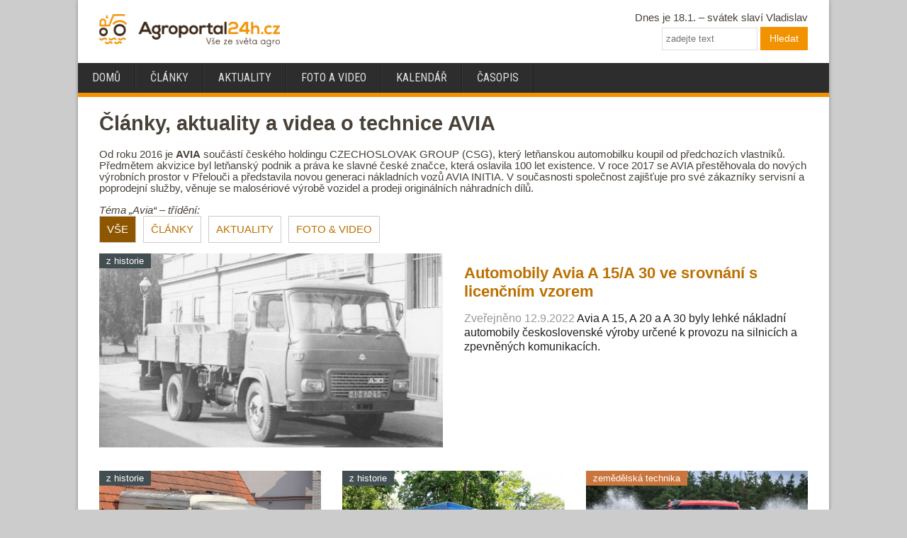

--- FILE ---
content_type: text/html; charset=utf-8
request_url: https://www.agroportal24h.cz/temata/avia/
body_size: 7919
content:
<!DOCTYPE html>
<html lang="cs">
<head>
	<meta charset="utf-8">

	<title>Nákladní automobily AVIA. Reportáže, novinky, zajímavosti | Agroportal24h.cz</title>
	<meta name="viewport" content="width=device-width, initial-scale=1">
  	<link rel="stylesheet" media="screen,projection,tv" href="/css/all-2021-10-19b.css">

	<link rel="icon" type="image/png" href="/images/favicon-32x32.png" sizes="32x32">
	<link rel="icon" type="image/png" href="/images/favicon-16x16.png" sizes="16x16">
	<meta name="description" content="Vše kolem značky nákladních automobilů AVIA. Představení novinek, reportáže z terénu a videa.">
	<link rel="shortcut icon" href="/images/favicon.ico">
	<link href="https://fonts.googleapis.com/css?family=Roboto+Condensed&amp;subset=latin-ext&amp;display=swap" rel="stylesheet">
	<link rel="alternate" type="application/rss+xml" href="http://www.agroportal24h.cz/rss/">
	

<script async='async' src="https://www.googletagservices.com/tag/js/gpt.js"></script>
<script type='text/javascript'>
    var googletag = googletag || {};
    googletag.cmd = googletag.cmd || [];

        googletag.cmd.push(function() {
        var mapping_dfpagroresponsivesmr = googletag.sizeMapping().
        addSize([990, 480 ], [[300, 250]]).
        addSize([0, 0 ], []).
        build();
        var mapping_dfpagroresponsive1 = googletag.sizeMapping().
        addSize([990, 480 ], [[300, 600]]).
        addSize([350, 320 ], [[300, 250]]).
        addSize([0, 0 ], [234, 60]).
        build();
        var mapping_dfpagroresponsive2 = googletag.sizeMapping().
        addSize([990, 480 ], [[970, 310], [970, 250], [728, 90]]).
        addSize([750, 320 ], []).
        addSize([0, 0 ], []).
        build();


        googletag.defineSlot('/24812591/agro-responsive-smr', [[300, 600], [300, 250], [234, 60]], "add-dfp-agro-responsive-smr").
        defineSizeMapping(mapping_dfpagroresponsivesmr).
        addService(googletag.pubads());
        googletag.defineSlot('/24812591/agro-responsive1', [[300, 600], [300, 250], [234, 60]], "add-dfp-agro-responsive1").
        defineSizeMapping(mapping_dfpagroresponsive1).
        addService(googletag.pubads());
        googletag.defineSlot('/24812591/agro-responsive2', [[970, 250], [970, 90], [728, 90], [234, 60]], "add-dfp-agro-responsive2").
        defineSizeMapping(mapping_dfpagroresponsive2).
        addService(googletag.pubads());


        googletag.enableServices();        
    });
</script>


<!-- Google tag (gtag.js) -->
<script async src="https://www.googletagmanager.com/gtag/js?id=G-T8QMK7E4N3"></script>
<script>
  window.dataLayer = window.dataLayer || [];
  function gtag(){dataLayer.push(arguments);}
  gtag('js', new Date());

  gtag('config', 'G-T8QMK7E4N3');
</script>

</head>


<body>
<div id="body"><div id="main" 
>



  <div id="wrapper">
    <div id="wrapper_in">



      <!-- HEADER -->
      <header id="t3-header" class="cell-header">
        <div class="header-wrapper">
          <div class="logo-wrapper">
            <div class="header-logo">
              <a href="/" style="text-decoration:none;"><img src="/images/agroportal24h-300x54.png" style="width:100%"></a>
            </div>
          </div>
          <div class="right-wrapper">
						<div class="header-button"><img src="/images/icon-search.png"></div>
            <div class="header-right">
						<div class="header-nameday">Dnes je 18.1. &ndash; svátek slaví Vladislav  </div>
              <div class="header-search">
	            <div style="display:inline-block; vertical-align: top;">
				<form action="/search/" method="get" id="frm-googleSearchForm" class="form-inline form-search">
		            <input name="q" id="frm-googleSearchForm-q" maxlength="100" class="form-control search-query" size="20" placeholder="zadejte text" type="search">
				  <button class="button btn btn-primary" onclick="this.form.searchword.focus();">Hledat</button>
	            </form></div>
							</div>
            </div>
          </div>
        </div>

        <div style="clear:both"></div>
          <div class="rd-navbar-nav-wrap">
						<label for="show-menu" class="show-menu" onclick="menuButton()"></label>
						<input type="checkbox" id="show-menu" role="button">
              <ul class="rd-navbar-nav" id="rd-navbar-nav">
                <li class=" ">
                  <a href="/">Domů</a>
                </li>
                <li class=" ">
                  <a href="/clanky/">Články</a>
                </li>
                <li class=" ">
                  <a href="/aktuality/">Aktuality</a>
                </li>
                <li class=" ">
                  <a href="/foto-video/">Foto a video</a>
                </li>
                <li class=" ">
                  <a href="/kalendar/">Kalendář</a>
                </li>
                <li class=" ">
                  <a href="/casopis/">Časopis</a>
                </li>
              </ul>
          </div>


      </header>
      <!-- //HEADER -->


      <div class="range">
	      
<div class="range margin1">
	<div class="headline">
	<h1>Články, aktuality a videa o technice AVIA </h1>
  <p>Od roku 2016 je <strong>AVIA</strong> součástí českého holdingu CZECHOSLOVAK GROUP (CSG), který letňanskou automobilku koupil od předchozích vlastníků. Předmětem akvizice byl letňanský podnik a práva ke slavné české značce, která oslavila 100 let existence. V roce 2017 se AVIA přestěhovala do nových výrobních prostor v Přelouči a představila novou generaci nákladních vozů AVIA INITIA. V současnosti společnost zajišťuje pro své zákazníky servisní a poprodejní služby, věnuje se malosériové výrobě vozidel a prodeji originálních náhradních dílů. </p>  </div>

<div class="margin1">
<em>Téma „Avia“ &ndash; třídění:</em>
<div class="tag-navbar-wrap">
<ul class="tag-navbar">
<li class="active"><a href="/temata/avia/">VŠE</a>
<li ><a href="/temata/avia/clanky/">ČLÁNKY</a>
<li ><a href="/temata/avia/aktuality/">AKTUALITY</a>
<li ><a href="/temata/avia/foto-video/">FOTO & VIDEO</a>
</ul>
</div>
</div>

</div>




<div class="range margin1">
	<a href="/clanky/automobily-avia-a-15-a-30-ve-srovnani-s-licencnim-vzorem">
	<div class="cell-head1-wrapper">
		<div class="cell-head1-image">
			<div class="image imageicon ">
				<img src="/images/resized/2022/09/460x260-exact/avia-a30-valnik.jpg" alt="" style="width:100%">
				<div class="article-tag" style="background:#434e52">z historie</div>
			</div>
		</div>
		<div class="cell-head1-text">
			<div class="text head-fontsize1">
				<h2>Automobily Avia A 15/A 30 ve srovnání s licenčním vzorem</h2>
				<p><span class="pubdate">Zveřejněno 12.9.2022</span> Avia A 15, A 20 a A 30 byly lehké nákladní automobily československé výroby určené k provozu na silnicích a zpevněných komunikacích.</p>
			</div>
		</div>
	</div>
	</a>
</div>


<div class="range margin1 clear-left">
	<a href="/clanky/historie-vyroby-automobilu-avia">
	<div class="cell-head2-wrapper">
		<div class="cell-head2-image">
			<div class="image imageicon ">
			<img src="/images/resized/2022/09/460x320-exact/avia-a21.jpg" alt="" style="width:100%;">
			<div class="article-tag" style="background:#434e52">z historie</div>
			</div>
		</div>

		<div class="cell-lg cell-head2-text">
			<div class="text head-fontsize2">
				<h2>Historie výroby automobilů AVIA</h2>
				<p><span class="pubdate">Zveřejněno 2.9.2022</span> Po náletu z 9. 5. 1945 ležela v troskách většina závodu ASAP Mladá Boleslav, vyrábějící do té doby širokou paletu vozidel značky Škoda. Osvobozená republika a zestátněný průmysl však vyžadovaly co nejrychlejší obnovení výroby užitkových vozidel, a…</p>
			</div>
		</div>
	</div>
	</a>
	<a href="/clanky/vzestup-a-pad-automobilky-avia">
	<div class="cell-head2-wrapper">
		<div class="cell-head2-image">
			<div class="image imageicon ">
			<img src="/images/resized/2022/08/460x320-exact/avia-automobil.jpg" alt="" style="width:100%;">
			<div class="article-tag" style="background:#434e52">z historie</div>
			</div>
		</div>

		<div class="cell-lg cell-head2-text">
			<div class="text head-fontsize2">
				<h2>Vzestup a pád automobilky AVIA</h2>
				<p><span class="pubdate">Zveřejněno 29.8.2022</span> AVIA je český výrobce nákladních automobilů a jejich dílů. Jeho historie sahá do Československa do roku 1919, v minulosti byl výrobcem letadel a leteckých motorů.</p>
			</div>
		</div>
	</div>
	</a>
	<a href="/clanky/avia-pracuje-na-novem-uzitkovem-elektromobilu-a-vydava-knihu-o-sve-historii">
	<div class="cell-head2-wrapper">
		<div class="cell-head2-image">
			<div class="image imageicon ">
			<img src="/images/resized/2019/12/460x320-exact/avia-elektromobily.jpg" alt="" style="width:100%;">
			<div class="article-tag" style="background:#c9753d">zemědělská technika</div>
			</div>
		</div>

		<div class="cell-lg cell-head2-text">
			<div class="text head-fontsize2">
				<h2>Avia pracuje na novém užitkovém elektromobilu a vydává knihu o své historii</h2>
				<p><span class="pubdate">Zveřejněno 16.12.2019</span> Letošní rok se nese ve znamení stého výročí založení značky Avia. Současný nositel její tradice podnik Avia Motors při této příležitosti vydává knihu Století Avie, příběh československé legendy 1919-2019, jejímž autorem je David Hloušek. Rok 2019 je…</p>
			</div>
		</div>
	</div>
	</a>
</div>

      </div>


      <div class="wrapper_left_liquid"> 	
				<div class="left">

					<div class="wrapper_left-after">
						

    <div class="range margin2  clear-left">
<a href="/clanky/cech-si-doma-postavil-dokonale-funkcni-traktor-z-dilu-pragy-avie-a-liazu-vypada-podle-toho">
			<div class="cell-lbhead2-wrapper">
				<div class="cell-lbhead2-image">
					<div class="image imageicon ">
						<img src="/images/resized/2019/11/280x185-exact/domaci-traktor-praga-15.jpg" alt="" style="width:100%" loading="lazy">
						<div class="article-tag" style="background:#c9753d">zemědělská technika</div>
					</div>
		    </div>

				<div class="cell-lbhead2-text">
					<div class="text head-fontsize3">
						<h2>Čech si doma postavil dokonale funkční traktor z dílů Pragy, Avie a Liazu. Vypadá podle toho</h2>
						<p><span class="pubdate">(20.11.2019)</span> Zlaté české ručičky, říká se. Má je snad i majitel tohoto traktoru, který vznikl v domácích podmínkách a jenž se díky skutečně propracovanému provedení na první pohled vymyká jiným domadělům, malotraktorům a traktůrkům.</p>
					</div>
      	</div>
<div style="clear:both;"></div>
			</div>
</a>
<a href="/clanky/avia-konci-s-vyrobou-vozidel-se-spalovacim-motorem-a-zacina-novou-etapu-sve-existence">
			<div class="cell-lbhead2-wrapper">
				<div class="cell-lbhead2-image">
					<div class="image imageicon ">
						<img src="/images/resized/2019/08/280x185-exact/avia-initia.jpg" alt="" style="width:100%" loading="lazy">
						<div class="article-tag" style="background:#c9753d">zemědělská technika</div>
					</div>
		    </div>

				<div class="cell-lbhead2-text">
					<div class="text head-fontsize3">
						<h2>Avia končí s výrobou vozidel se spalovacím motorem a začíná novou etapu své existence</h2>
						<p><span class="pubdate">(30.8.2019)</span> Společnost Avia Motors letos zákazníkům dodá desítky nově vyrobených vozů modelové řady Avia Initia. Bude mezi nimi i celkem 19 výročních vozů, které připomenou letopočet 1919 – tedy rok vzniku značky Avia a založení firmy. Na podzim by měla skončit…</p>
					</div>
      	</div>
<div style="clear:both;"></div>
			</div>
</a>
<a href="/clanky/avia-predstavila-novy-vuz-v-provedeni-4x4-a-chysta-dalsi-novinky">
			<div class="cell-lbhead2-wrapper">
				<div class="cell-lbhead2-image">
					<div class="image imageicon ">
						<img src="/images/resized/2018/05/280x185-exact/ava-4x4-polygon.jpg" alt="" style="width:100%" loading="lazy">
						<div class="article-tag" style="background:#c9753d">zemědělská technika</div>
					</div>
		    </div>

				<div class="cell-lbhead2-text">
					<div class="text head-fontsize3">
						<h2>AVIA představila nový vůz v provedení 4x4 a chystá další novinky</h2>
						<p><span class="pubdate">(30.5.2018)</span> Automobilka AVIA Motors pokračuje v rozšiřování nabídky své produkce. Poté, co loni na podzim představila v nových výrobních prostorách v Přelouči vůz AVIA D120 4x2 Euro 6 s obchodním označením INITIA, dnes uvedla na trh další novinku: vozidlo v…</p>
					</div>
      	</div>
<div style="clear:both;"></div>
			</div>
</a>
<a href="/clanky/avia-initia-ziskala-homologaci-vyroba-a-dodavka-dealerum-se-rozjela">
			<div class="cell-lbhead2-wrapper">
				<div class="cell-lbhead2-image">
					<div class="image imageicon ">
						<img src="/images/resized/oldupload/280x185-exact/39506c7fed2b57714368.JPG" alt="" style="width:100%" loading="lazy">
						<div class="article-tag" style="background:#c9753d">zemědělská technika</div>
					</div>
		    </div>

				<div class="cell-lbhead2-text">
					<div class="text head-fontsize3">
						<h2>Avia Initia získala homologaci, výroba a dodávka dealerům se rozjela</h2>
						<p><span class="pubdate">(16.3.2018)</span> Přeloučská automobilka AVIA Motors usilovně pracuje na svém návratu. Získala homologaci pro svou nejnovější modelovou řadu INITIA, rozjela její výrobu a dodává na trh i náhradní díly, o které je velký zájem.</p>
					</div>
      	</div>
<div style="clear:both;"></div>
			</div>
</a>
<a href="/clanky/avia-zahajila-vyrobu-nove-rady-initia-vzniknou-take-hybridni-verze-a-specialy">
			<div class="cell-lbhead2-wrapper">
				<div class="cell-lbhead2-image">
					<div class="image imageicon ">
						<img src="/images/resized/oldupload/280x185-exact/6d9d58e18b2eae1327b9.jpg" alt="" style="width:100%" loading="lazy">
						<div class="article-tag" style="background:#c9753d">zemědělská technika</div>
					</div>
		    </div>

				<div class="cell-lbhead2-text">
					<div class="text head-fontsize3">
						<h2>Avia zahájila výrobu nové řady Initia. Vzniknou také hybridní verze a speciály</h2>
						<p><span class="pubdate">(8.9.2017)</span> Po několika letech propadu začala v polovině minulého desetiletí produkce Avie stoupat, ale stále se nevymanila z ekonomických ztrát. V roce 2013 proto Ashok Leyland Motors přesunul výrobu z Avie do nového závodu v Indii a společnost pak několik let…</p>
					</div>
      	</div>
<div style="clear:both;"></div>
			</div>
</a>
<a href="/clanky/nova-avia-euro-5-se-predstavila-na-veletrhu-ctt-moskva">
			<div class="cell-lbhead2-wrapper">
				<div class="cell-lbhead2-image">
					<div class="image imageicon ">
						<img src="/images/resized/oldupload/280x185-exact/52c05e8f1353e4d4c1c9.jpg" alt="" style="width:100%" loading="lazy">
						<div class="article-tag" style="background:#c9753d">zemědělská technika</div>
					</div>
		    </div>

				<div class="cell-lbhead2-text">
					<div class="text head-fontsize3">
						<h2>Nová AVIA EURO 5 se představila na veletrhu CTT Moskva</h2>
						<p><span class="pubdate">(23.6.2017)</span> Ve čtvrtek 1. 6. se na stavebním veletrhu CTT Moskva představila modernizovaná verze AVIA EURO 5. Jedná se o předehru k chystanému představení nového vozidla AVIA EURO 6 v České republice.</p>
					</div>
      	</div>
<div style="clear:both;"></div>
			</div>
</a>
<a href="/clanky/avia-ozivla-vyrabet-se-bude-v-prelouci">
			<div class="cell-lbhead2-wrapper">
				<div class="cell-lbhead2-image">
					<div class="image imageicon ">
						<img src="/images/resized/oldupload/280x185-exact/f94345b5ca4e9ceced79.jpg" alt="" style="width:100%" loading="lazy">
						<div class="article-tag" style="background:#c9753d">zemědělská technika</div>
					</div>
		    </div>

				<div class="cell-lbhead2-text">
					<div class="text head-fontsize3">
						<h2>Avia oživla. Vyrábět se bude v Přelouči</h2>
						<p><span class="pubdate">(2.12.2016)</span> Holding CZECHOSLOVAK GROUP (CSG) před pár měsíci koupil automobilku Avia. CZECHOSLOVAK GROUP vlastní i kopřivnickou Tatru. Avia se nyní pilně připravuje na obnovení výroby středních nákladních automobilů. Dříve se vozidla vyráběla v Letňanech, nyní budou…</p>
					</div>
      	</div>
<div style="clear:both;"></div>
			</div>
</a>

			<div style="margin:10px">
<div class="paginator">
		<div class="button disabled"><span>&larr; Zpět</span></div>

		<div class="button disabled"><span>Další &rarr;</span></div>
	&nbsp;	
	<div class="button selected"><a href="/temata/avia/"><span>1</span></a></div>
</div>
			</div>
			
			<div class="clear-left"></div>

		</div>


					</div>



				</div>
				<div id="r300x600-scroll-end"></div>
      </div>


		<div class="right" id="rightColumn">
			<div class="range">
			  <div class="cell-lg cell-lg-12">

			    <div id="r300x300-before"></div>

<div class="r300x600-wrapper">
<div id='add-dfp-agro-responsive-smr'>
<script>
googletag.cmd.push(function() { googletag.display('add-dfp-agro-responsive-smr'); });
</script>
</div>
</div>
                  <div style="height:20px"></div>

			    <div id="r300x600-before"></div>
			    <div class="r300x600-wrapper" id="r300x600-wrapper">
<div id='add-dfp-agro-responsive1'>
<script>
googletag.cmd.push(function() { googletag.display('add-dfp-agro-responsive1'); });
</script>
</div>
			    </div>
			  </div>
			</div>      

		</div> <!-- div class right -->
            <div class="clear-left" style="clear:both">

	</div> <!-- konec oblasti s reklamou vpravo -->




<div class="range margin1 clear-left">
	
<div class="undheadline-wrap margin1b">
  <div class="undheadline-text"><h2>Nové</h2></div>
</div>

	<a href="/clanky/povinnost-ohlasovani-dovozu-sadby-chmele-pokracuje">
	<div class="cell-head2-wrapper">
		<div class="cell-head2-image">
			<div class="image imageicon ">
			<img src="/images/resized/2026/01/460x320-exact/chmel2.png" alt="" style="width:100%;">
			<div class="article-tag" style="background:#27496d">z domova</div>
			</div>
		</div>

		<div class="cell-lg cell-head2-text">
			<div class="text head-fontsize2">
				<h2>Povinnost ohlašování dovozu sadby chmele pokračuje</h2>
				<p><span class="pubdate">Zveřejněno 16.1.</span> Mimořádná rostlinolékařská opatření za účelem ochrany produkce chmele na území České republiky před
        zavlékáním verticiliového vadnutí chmele zůstávají i nadále v platnosti.</p>
			</div>
		</div>
	</div>
	</a>
	<a href="/clanky/horse-powertrain-prichazi-s-novymi-motory-pro-zemedelstvi-a-off-road-stroje">
	<div class="cell-head2-wrapper">
		<div class="cell-head2-image">
			<div class="image imageicon ">
			<img src="/images/resized/2026/01/460x320-exact/motor2.png" alt="" style="width:100%;">
			<div class="article-tag" style="background:#84142d">servis a příslušenství</div>
			</div>
		</div>

		<div class="cell-lg cell-head2-text">
			<div class="text head-fontsize2">
				<h2>Horse Powertrain přichází s novými motory pro zemědělství a off-road stroje</h2>
				<p><span class="pubdate">Zveřejněno 16.1.</span>         Společnost Horse Powertrain rozšiřuje své aktivity mimo automobilový svět a přináší nové
        pohonné jednotky, které míří i do zemědělských a průmyslových strojů. Novinkou je hlavně
        kompaktní motor S10, ale firma ukazuje i řešení…</p>
			</div>
		</div>
	</div>
	</a>
	<a href="/clanky/zastylaci-vozy-cernin-nzd-prinaseji-jednodussi-a-bezprasne-zastylani">
	<div class="cell-head2-wrapper">
		<div class="cell-head2-image">
			<div class="image imageicon ">
			<img src="/images/resized/2026/01/460x320-exact/cernin.jpg" alt="" style="width:100%;">
			<div class="article-tag" style="background:#c9753d">zemědělská technika</div>
			</div>
		</div>

		<div class="cell-lg cell-head2-text">
			<div class="text head-fontsize2">
				<h2>Zastýlací vozy CERNIN NZD přinášejí jednodušší a bezprašné zastýlání</h2>
				<p><span class="pubdate">Zveřejněno 15.1.</span> Čisté prostředí ve stáji, minimum prachu a jednoduchá každodenní obsluha – právě tyto
požadavky dnes chovatelé kladou na moderní zastýlací techniku. Zastýlací zařízení NZD
od společnosti CERNIN vzniklo jako odpověď na praktické zkušenosti z provozu…</p>
			</div>
		</div>
	</div>
	</a>



    </div>
		<div class="clear-left"></div>


      <div class="range">
		    <div class="cell-lg cell-lg-12">
<div class="r970x250-wrapper" id="r970x250-wrapper"><div class="label"><img src="/images/reklama_h.gif"></div>  <div class="r970x250">
<div id='add-dfp-agro-responsive2'>
<script>
googletag.cmd.push(function() { googletag.display('add-dfp-agro-responsive2'); });
</script>
</div>
</div></div>
            </div>        

			<div class="clear-left"></div>








      </div>



      <!-- FOOTER -->
      <footer class="footer">
	      <div class="bg-darkgray range">
         <div class="footer-about-wrapper">
          <div class="footer-about">
            <a href="/"><img src="/images/agroportal24h-250x45-dark.png"></a>
            <p>Agroportal24h.cz přináší novinky z oblasti zemědělské techniky. Informace publikujeme formou článků, reportáží, fotografií i videí a to nejen na tomto webu, ale i na sociálních sítích a v tištěném časopise.</p>

            <ul class="socialnav">
              <li><a href="https://www.facebook.com/agroportal24h/"><img src="/images/icon-facebook-50x50.png"></a></li>
              <li><a href="https://twitter.com/Agroportal24h"><img src="/images/icon-twitter-50x50.png"></a></li>
              <li><a href="https://www.instagram.com/agroportal24h.cz/"><img src="/images/icon-instagram-50x50.png"></a></li>
              <li><a href="https://www.youtube.com/channel/UCJgh0Lc0fpVvWRoPMtXRDwA"><img src="/images/icon-youtube-50x50.png"></a></li>
            </ul>

          </div>
         </div>

         <div class="article-list-wrapper">
          <div class="article-list">
            <div class="headline-wrap">
             <h2>Agroportal24h.cz</h2>
            </div>
              <div class="article-wrap">
                <div class="article-image"><a href="/clanky/horse-powertrain-prichazi-s-novymi-motory-pro-zemedelstvi-a-off-road-stroje"><img src="/images/resized/2026/01/80x53-exact/motor2.png" loading="lazy"></a></div>
                <div class="article-text"><a href="/clanky/horse-powertrain-prichazi-s-novymi-motory-pro-zemedelstvi-a-off-road-stroje">Horse Powertrain přichází s novými motory pro zemědělství a off-road…</a></div>
              </div>
              <div class="article-wrap">
                <div class="article-image"><a href="/clanky/zastylaci-vozy-cernin-nzd-prinaseji-jednodussi-a-bezprasne-zastylani"><img src="/images/resized/2026/01/80x53-exact/cernin.jpg" loading="lazy"></a></div>
                <div class="article-text"><a href="/clanky/zastylaci-vozy-cernin-nzd-prinaseji-jednodussi-a-bezprasne-zastylani">Zastýlací vozy CERNIN NZD přinášejí jednodušší a bezprašné zastýlání</a></div>
              </div>
              <div class="article-wrap">
                <div class="article-image"><a href="/clanky/easymatch-rozpozna-hnojivo-z-fotografie-primo-v-aplikaci-myspreader"><img src="/images/resized/2026/01/80x53-exact/amazone.jpg" loading="lazy"></a></div>
                <div class="article-text"><a href="/clanky/easymatch-rozpozna-hnojivo-z-fotografie-primo-v-aplikaci-myspreader">EasyMatch rozpozná hnojivo z fotografie přímo v aplikaci mySpreader</a></div>
              </div>
          </div>
         </div>

         <div class="article-list-wrapper">
          <div class="article-list">
            <div class="headline-wrap" style="border-bottom: solid #f9b71b 3px;">
             <h2 style="background:#f9b71b">stavebni-technika.cz</h2>
            </div>

               <div class="article-wrap">
                <div class="article-image"><a href="https://www.stavebni-technika.cz/clanky/jak-bobcat-pomaha-restauraci-chez-gaston-zvladat-extremni-zimy"><img src="/images/resized//www-import/stavebnitechnika/80x53-exact/a4d3d081bff2abc7acc44279c1e2cdfe.jpg" loading="lazy"></a></div>
                <div class="article-text"><a href="https://www.stavebni-technika.cz/clanky/jak-bobcat-pomaha-restauraci-chez-gaston-zvladat-extremni-zimy">Jak Bobcat pomáhá restauraci Chez Gaston zvládat extrémní zimy</a></div>
              </div>
               <div class="article-wrap">
                <div class="article-image"><a href="https://www.stavebni-technika.cz/clanky/proc-stavebni-firmy-sahaji-po-hutnici-technice-giant-stale-casteji"><img src="/images/resized//www-import/stavebnitechnika/80x53-exact/f80dc335b9f4e57935c3a1c320bbb127.jpg" loading="lazy"></a></div>
                <div class="article-text"><a href="https://www.stavebni-technika.cz/clanky/proc-stavebni-firmy-sahaji-po-hutnici-technice-giant-stale-casteji">Proč stavební firmy sahají po hutnicí technice GIANT stále častěji</a></div>
              </div>
               <div class="article-wrap">
                <div class="article-image"><a href="https://www.stavebni-technika.cz/clanky/necekal-na-idealni-stroj-vyrobil-si-ho-sam"><img src="/images/resized//www-import/stavebnitechnika/80x53-exact/6f35be1b773fc8758f29111b72b545d2.jpg" loading="lazy"></a></div>
                <div class="article-text"><a href="https://www.stavebni-technika.cz/clanky/necekal-na-idealni-stroj-vyrobil-si-ho-sam">Nečekal na ideální stroj. Vyrobil si ho sám</a></div>
              </div>


          </div>
         </div>
         <div class="clear-left"></div>
        </div>

	      <div class="bg-black range">
	        <div class="footer-links-wrapper">
            <div class="footer-nav">
	            <ul class="nav">
                <li class="item-243"><a href="/o-nas/kontakty/" >Kontakty</a></li>
                <li class="item-234"><a href="/o-nas/reklama/" >Reklama</a></li>
                <li class="item-296"><a href="/o-nas/podminky-uzivani/" >Podmínky užívání</a></li>
                <li class="item-244"><a href="/o-nas/soukromi/" >Soukromí a cookies</a></li>
              </ul>
              <div class="footer-back-to-top">
                <a href="#body" class="cd-top"><img src="/images/icon-up-50x50.png"></a>
              </div>
            </div>
          </div>
          <div class="footer-copy-wrapper">
            <div class="footer-copy" style="vertical-align: bottom">
              <div  class="footer-copy-inner">
              <p>Copyright © 2011&ndash;2026 Agroportal24h.cz<br>Všechna práva vyhrazena | <a href="https://www.vega.cz">www.vega.cz</a></p></div>
            </div>
          </div>
          <div class="clear-left"></div>
	      </div>
      </footer>
      <!-- //FOOTER -->



    </div>
  </div>
</div><!--<div style="clear:all"></div>--></div>


	<script src="https://ajax.googleapis.com/ajax/libs/jquery/1.8.2/jquery.min.js"></script>
	<script src="/fancybox/jquery.fancybox-1.3.1.pack.js"></script>
	<script src="/js/main-v4.js"></script>
	<script src="/js/netteForms.js"></script>



<script type="text/javascript" src="//c.imedia.cz/js/retargeting.js">
window.sznIVA.IS.updateIdentities({
    eid: null
  });

</script>

<script type="text/javascript">
  var retargetingConf = {
    rtgId: 37256,
    consent: 1
  };

window.googlefc = window.googlefc || {};
window.googlefc.ccpa = window.googlefc.ccpa || {}
window.googlefc.callbackQueue = window.googlefc.callbackQueue || [];
// wait for consent
    window.googlefc.callbackQueue.push({
        'CONSENT_DATA_READY': function () {

            return __tcfapi('addEventListener', 2, function (tcData, success) {
							if (!success) {
								return
							}
							
							if (tcData.vendor.consents[621] && tcData.purpose.consents[1]) {
								//console.log("Vendor ID 621 (Seznam.cz) has consent for purpose ID 1");
								window.rc.retargetingHit(retargetingConf);
							}
							
            });
        }
    });
</script>

	<style>
		@import url("/fancybox/jquery.fancybox-1.3.1.css");
	</style>



</body>
</html>


--- FILE ---
content_type: text/html; charset=utf-8
request_url: https://www.google.com/recaptcha/api2/aframe
body_size: 265
content:
<!DOCTYPE HTML><html><head><meta http-equiv="content-type" content="text/html; charset=UTF-8"></head><body><script nonce="esKu1mytAszLSqVW8_b1xg">/** Anti-fraud and anti-abuse applications only. See google.com/recaptcha */ try{var clients={'sodar':'https://pagead2.googlesyndication.com/pagead/sodar?'};window.addEventListener("message",function(a){try{if(a.source===window.parent){var b=JSON.parse(a.data);var c=clients[b['id']];if(c){var d=document.createElement('img');d.src=c+b['params']+'&rc='+(localStorage.getItem("rc::a")?sessionStorage.getItem("rc::b"):"");window.document.body.appendChild(d);sessionStorage.setItem("rc::e",parseInt(sessionStorage.getItem("rc::e")||0)+1);localStorage.setItem("rc::h",'1768748882012');}}}catch(b){}});window.parent.postMessage("_grecaptcha_ready", "*");}catch(b){}</script></body></html>

--- FILE ---
content_type: application/javascript; charset=utf-8
request_url: https://fundingchoicesmessages.google.com/f/AGSKWxWMRG2k8Gl1MCBh8mF3YpsTr6aSAtwRQ6wfQbnYsJUqqHG1aXzPun3McxWKj4cx8fxqZm-dWkEzuK6g2873hjsZmuz-Ew8lPpdhoPJ3p6iqYsnH2Q-cg_myS1i9WqHQ-iaKzf1jByuQxRlZcAF39yy4jlWqLNrc8Zu1VPJvUqUQB7qoi__14panmA85/_/ads_sprout_/ad-fix--page-ad?/doubleclickcontainer.-adsmanager/
body_size: -1290
content:
window['9f467a36-de3c-48b3-a57a-5a3e28391593'] = true;